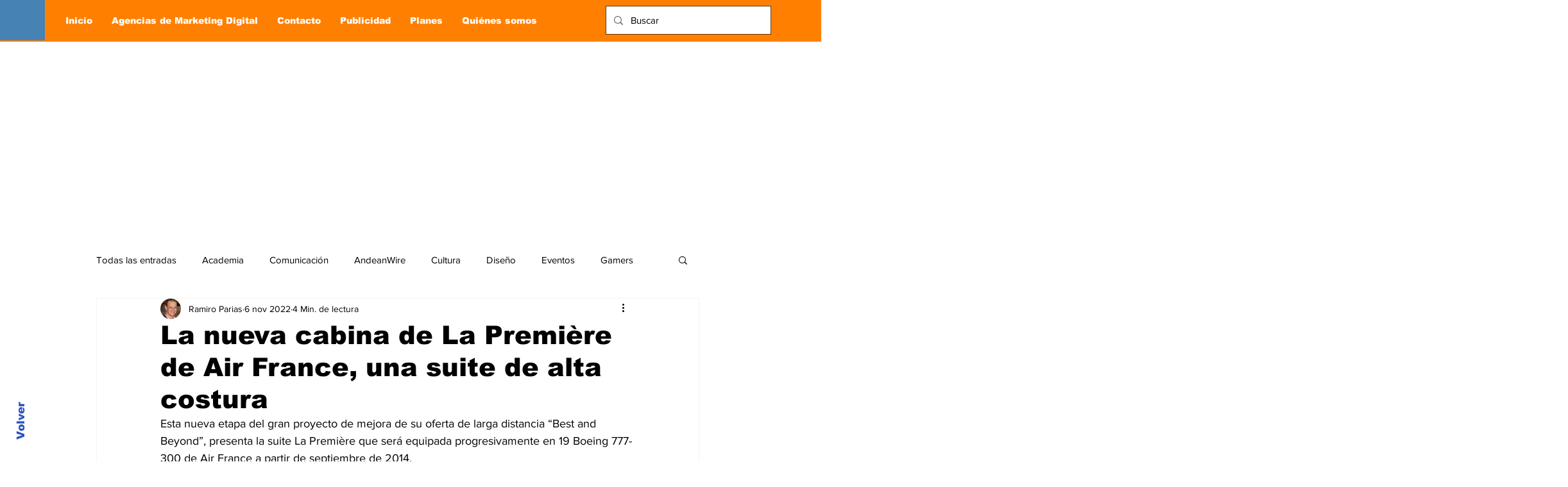

--- FILE ---
content_type: text/html; charset=utf-8
request_url: https://www.google.com/recaptcha/api2/aframe
body_size: 269
content:
<!DOCTYPE HTML><html><head><meta http-equiv="content-type" content="text/html; charset=UTF-8"></head><body><script nonce="OarRNW75NoDtQzVmHS2GJQ">/** Anti-fraud and anti-abuse applications only. See google.com/recaptcha */ try{var clients={'sodar':'https://pagead2.googlesyndication.com/pagead/sodar?'};window.addEventListener("message",function(a){try{if(a.source===window.parent){var b=JSON.parse(a.data);var c=clients[b['id']];if(c){var d=document.createElement('img');d.src=c+b['params']+'&rc='+(localStorage.getItem("rc::a")?sessionStorage.getItem("rc::b"):"");window.document.body.appendChild(d);sessionStorage.setItem("rc::e",parseInt(sessionStorage.getItem("rc::e")||0)+1);localStorage.setItem("rc::h",'1769031155786');}}}catch(b){}});window.parent.postMessage("_grecaptcha_ready", "*");}catch(b){}</script></body></html>